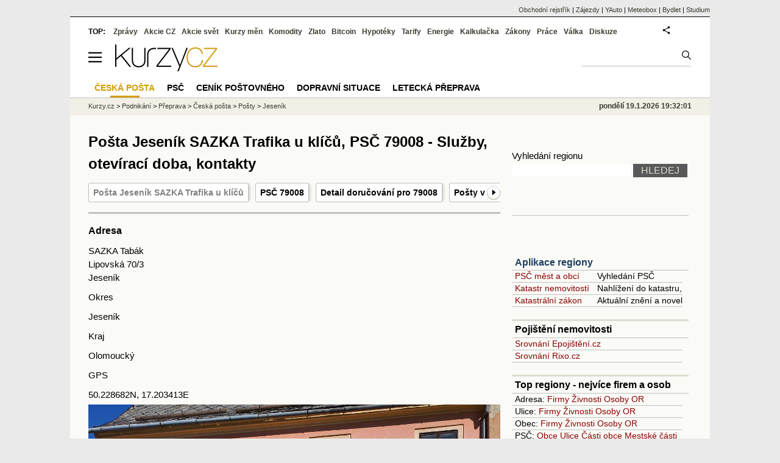

--- FILE ---
content_type: text/html; charset=utf-8
request_url: https://regiony.kurzy.cz/posta/79008/jesenik-sazka-trafika-u-klicu/
body_size: 13141
content:
<!DOCTYPE html>
<html lang="cs">
	<head>
	<meta http-equiv="X-UA-Compatible" content="IE=edge">

	
	<script>z_start = new Date();mobile_view=false;jsmobil=0;pp_gemius_identifier='0niaputsm92xmUapE9i0SscPnBRkqZg.UdMH9CH7pm7.Y7';var pp_gemius_use_cmp=true;window['gtag_enable_tcf_support']=true</script>


	<meta charset="utf-8"><meta http-equiv="content-language" content="cs">
	<title>Pošta Jeseník SAZKA Trafika u klíčů, PSČ 79008 - Služby, otevírací doba, kontakty | Kurzy.cz</title>
	<meta name="description" content="Jeseník SAZKA Trafika u klíčů, informace o poboččce České pošty v obci Jeseník SAZKA Trafika u klíčů, PSČ 79008, adresa  pošty, otevírací doba, parametry a služby pošty, doručování balíků a zásilek (Balík na poštu a balík do ruky), postfax, zásilky EMS, specifické služby (Czechpoint, Western Union), statistická velikost poštovního obvodu."><meta property='og:image' content='https://i.fin.cz/og/regiony.kurzy.cz/posta/79008/jesenik-sazka-trafika-u-klicu___add[260119].png' /><meta name="author" content="Kurzy.cz">

	
		<meta name="viewport" content="width=990">
		<script>
	/* <![CDATA[ */
	var a_adv={rs_time:0,rs_timeout:1000,im:function(t){},ram:function(t){},repairIE:function(t){},all:function(t){},get_one:function(t,n){this.runfc("get_one",t,n)},rscript:function(t){},mscript:function(t){},runfc:function(t,n,i,e,o,r,f,s,u,c,m){if("undefined"==typeof a_advs)return 0==this.rs_time&&(this.rs_time=new Date().getTime()),new Date().getTime()-this.rs_time<this.rs_timeout&&"get_one"===t&&setTimeout(this.get_one.bind(this,n,i),100),!1;"get_one"===t&&a_advs.get_one(n,i)}};
	var alia_gSeznamSession
	var alia_adv = {code:'wrpscoposta',mc_msg_top:'11457',mc_msg_bot:'9589',mc_msg_rtb:'11831',AdFormCat:'43',tree_code:'wrpscoposta',flavour:'full',noview:'',lv:'1',nm:'1'};  
	var alia_gAdServer = 'rs.kurzy.cz'; 
	/*var alia_gAdServer = 'www.kurzy.cz';*/ 
	var alia_gAdPosition = 'wPodnikani';
	var alia_gAdvBulkTemplates  = '______________';
	
		alia_adv.imm = '[base64]'; 
		var alia_gAdvBulkPositions  = '[base64]'; 
		var alia_gAdvPriority = '_doublesky_300adsense_|_250stranka_300adsense_|_|_'
	
	var alia_gCode = 'wrpscoposta';
	var alia_gLV = '1'
	var alia_gAdSpecialPosition = ''   
	
	var alia_gDFP = 1
	
	var alia_gVersion = ''
	var alia_adv_params = {};
	var a_adv_cizadb = false;
	var alia_gPrf = 'prf';
	/* ]]> */
</script>



	

	<script src="//s.fin.cz/l/levelN.asp?flavour=full&lmf=260107" async></script>

	 <link type="text/css" href="https://s.fin.cz/l/lm6.css?v=323" rel="stylesheet" media="all"> 

	
	
	<link rel="alternate" type="application/rss+xml" title="RSS kurzy.cz" href="https://www.kurzy.cz/zpravy/util/forext.dat?type=rss">
    <script defer src="https://s.fin.cz/l/js/all2025.js?lmf=251126b" charset="utf-8"></script>

	
	<script src="//ajax.googleapis.com/ajax/libs/jquery/3.6.0/jquery.min.js"></script>

	<script src="https://s.fin.cz/l/js/regiony.js"></script>
	<link rel="canonical" href="https://regiony.kurzy.cz/posta/79008/jesenik-sazka-trafika-u-klicu/">
		
	</head>
	<body>
	
	
	<div id="adv_mobile"><script>a_adv.im('mobile')</script></div>
	
	<div id="ram" class="ecb">
	
		
		
			<div id="adv_ram"><script>a_adv.im('ram')</script></div>
		
		

		<div id="ram_inner" class="ecb">
		<script>a_adv.ram('k')</script>

		
			<div id="contentnew" class="ecb 1">
		

			
				
					<div id="adv_content"><script> a_adv.im('content') </script></div>
				
			

			
			
  

  <style>
  

  </style>

  
	<!-- levy pravy sloupec bez predelu -->
	<div id="main" class="ecb">
	  <div id="leftcolumn" class="ecb">
		
		
		<h1>Pošta Jeseník SAZKA Trafika u klíčů, PSČ 79008 - Služby, otevírací doba, kontakty</h1>
		
		<div class="menu-page-wrapper">
		<ul class="topmenu" clickcounter="https://rsc.kurzy.cz/c/1572/11969/1939/7915/">
	<li><a href="https://regiony.kurzy.cz/posta/79008/jesenik-sazka-trafika-u-klicu/">Pošta Jeseník SAZKA Trafika u klíčů</a></li>
	<li><a href="https://regiony.kurzy.cz/psc/79008/">PSČ 79008</a></li>
	<li><a href="https://regiony.kurzy.cz/psc/79008/detail/">Detail doručování pro 79008</a></li>
	<li><a href="https://regiony.kurzy.cz/posta/jesenik/">Pošty v obci Jeseník</a></li>
	
</ul>  
		</div>
		
		
		<!--lc-->
		<style type="text/css">
table.pd th.p {width:80px;}
</style>
<div id="adv_topclient1" style="text-align: center"><script> a_adv.im('topclient1') </script></div>




<style type='text/css'>dd,dt{display: table-cell;}</style> <div>

<div>
<div></div>
<div></div>
<div>
<div>
<span aria-hidden="true"> </span>
<div>
<hr /><h2>Adresa</h2>
 <div>
<div>
<p>
SAZKA Tabák</br>
Lipovská 70/3 <br>Jeseník </p>
</div>
</div>
 <div>
<div>
<p>Okres</p>
</div>
<div>
<p>Jeseník</p>
</div>
</div>
<div>
<div>
<p>Kraj</p>
</div>
<div>
<p>Olomoucký</p>
</div>
</div>
<div>
<div>
<p>GPS</p>
</div>
<div>
<p>50.228682N, 17.203413E</p>
</div>
</div>
 <div></div>
<img loading="lazy" style="max-width:100%" src="https://www.postaonline.cz/documents/13422/6263672/79008_exterior_1_1280x960.jpg" alt="Fotografie pobočky" onclick='modal("modalOutletImage"); return false' />
</div>
</div>
</div>

<div>
<div>
<span aria-hidden="true"> </span>
<div>
<hr /><h2>Otevírací doba</h2>
     

<h3>Tento týden 19. 1. - 25. 1. </h3>
<table class="pd padall big" data-thumb="1" id="oteviraci" title="Pošta Jeseník SAZKA Trafika u klíčů - otevírací doba">
<tr class="ps"><th>PO</th><td>
06:00 - 17:00 </td></tr>
<tr class="pl"><th>ÚT</th><td>
06:00 - 17:00 </td></tr>
<tr class="ps"><th>ST</th><td>
06:00 - 17:00 </td></tr>
<tr class="pl"><th>ČT</th><td>
06:00 - 17:00 </td></tr>
<tr class="ps"><th>PÁ</th><td>
06:00 - 17:00 </td></tr>
<tr class="pl"><th>SO</th><td>
08:00 - 12:00 </td></tr>
<tr class="ps"><th>NE</th><td>
Zavřeno </td></tr>
</table>
<p>Krátkodobá operativní omezení provozu se v systému nemusí projevit. Děkujeme za pochopení.</p>
    </div>
</div>
</div>

<div>



<div><span> </span>
<div>
<hr /><h2>Balíkovna</h2>
 <div>
<div>
<ul>
<li><span>Partnerská provozovna České pošty </span></li>
<li><span>Vyzvednutí na kód </span></li>
<li><span>Ideální pro nákupy na internetu </span></li>
</ul>
</div>
</div>
<p>Více na <a href="https://www.balikovna.cz" target="_blank"><strong>www.balikovna.cz</strong></a></p>
</div>
</div>

</div>

<div>
<div>
<span aria-hidden="true"> </span>
<div>
<hr /><h2>Informace o službách</h2>
 <ul>
<li><span>Vydává balíky</span></li>
<li><span>Podací místo - možnost odeslání balíku do Balíkovny</span></li>
<li><span>Umožňuje tisk adresního štítku</span></li>
</ul>
</div>
</div>
</div>

<div>
<div>
<span aria-hidden="true"> </span>
<div>
<hr /><h2>Parametry pobočky</h2>
 <ul>
<li><span>Parkoviště</span></li>
<li><span>Pobočka nemá signální zařízení</span>
 </li>
</ul>
</div>
</div>
</div>

<div>
<div>
<span aria-hidden="true"> </span>
<div>
<hr /><h2>Kontakt</h2>
 Rádi vám poradíme nebo vyslechneme názor na tuto Balíkovnu na čísle <strong>218 218 218</strong>
</div>
</div>
</div>

<div>
<div>
<span aria-hidden="true"> </span>
<div>
<hr /><h2>Doplňkové služby</h2>
 <ul>
</ul>
</div>
</div>
</div>

</div>
</div>
 

<br /><hr />
<p>Pobočky, pošty, výdejní místa a balíkovny v okolí pošty <b>Jeseník SAZKA Trafika u klíčů</b> a jejich PSČ.</p>
<div class="resrow">
	<div class="rescol">

	
		<h2>Nejbližší pošty v okolí</h2>
		
	<table class="pd big padall rowcl rca" style="width:100%" data-adv="no">
		<tr><th class="l"></th><th class="l">PSČ</th><th class="l">Pošta</th></tr>
		
		<tr >
			<td><div title="Pošta">P</div></td>
			<td><a {%if href="https://regiony.kurzy.cz/psc/79001/">79001</a></td>
			<td><a {%if href="https://regiony.kurzy.cz/posta/79001/jesenik-1/">Jeseník 1</a></td>
		</tr>
		
		<tr >
			<td><div title="Pošta">P</div></td>
			<td><a {%if href="https://regiony.kurzy.cz/psc/79003/">79003</a></td>
			<td><a {%if href="https://regiony.kurzy.cz/posta/79003/jesenik-3/">Jeseník 3</a></td>
		</tr>
		
		<tr >
			<td><div title="Pošta">P</div></td>
			<td><a {%if href="https://regiony.kurzy.cz/psc/79081/">79081</a></td>
			<td><a {%if href="https://regiony.kurzy.cz/posta/79081/ceska-ves/">Česká Ves</a></td>
		</tr>
		
		<tr >
			<td><div title="Pošta">P</div></td>
			<td><a {%if href="https://regiony.kurzy.cz/psc/79085/">79085</a></td>
			<td><a {%if href="https://regiony.kurzy.cz/posta/79085/bela-pod-pradedem/">Bělá pod Pradědem</a></td>
		</tr>
		
		<tr >
			<td><div title="Pošta">P</div></td>
			<td><a {%if href="https://regiony.kurzy.cz/psc/79061/">79061</a></td>
			<td><a {%if href="https://regiony.kurzy.cz/posta/79061/lipova-lazne-1/">Lipová-lázně 1</a></td>
		</tr>
		
		<tr >
			<td><div title="Pošta">P</div></td>
			<td><a {%if href="https://regiony.kurzy.cz/psc/79082/">79082</a></td>
			<td><a {%if href="https://regiony.kurzy.cz/posta/79082/pisecna/">Písečná</a></td>
		</tr>
		
		<tr >
			<td><div title="Pošta">P</div></td>
			<td><a {%if href="https://regiony.kurzy.cz/psc/79051/">79051</a></td>
			<td><a {%if href="https://regiony.kurzy.cz/posta/79051/supikovice/">Supíkovice</a></td>
		</tr>
		
		<tr >
			<td><div title="Pošta">P</div></td>
			<td><a {%if href="https://regiony.kurzy.cz/psc/79083/">79083</a></td>
			<td><a {%if href="https://regiony.kurzy.cz/posta/79083/siroky-brod/">Široký Brod</a></td>
		</tr>
		
		<tr >
			<td><div title="Pošta">P</div></td>
			<td><a {%if href="https://regiony.kurzy.cz/psc/79054/">79054</a></td>
			<td><a {%if href="https://regiony.kurzy.cz/posta/79054/cerna-voda/">Černá Voda</a></td>
		</tr>
		
		<tr >
			<td><div title="Pošta">P</div></td>
			<td><a {%if href="https://regiony.kurzy.cz/psc/79063/">79063</a></td>
			<td><a {%if href="https://regiony.kurzy.cz/posta/79063/lipova-lazne-3/">Lipová-lázně 3</a></td>
		</tr>
		
		<tr >
			<td><div title="Pošta">P</div></td>
			<td><a {%if href="https://regiony.kurzy.cz/psc/79053/">79053</a></td>
			<td><a {%if href="https://regiony.kurzy.cz/posta/79053/stara-cervena-voda/">Stará Červená Voda</a></td>
		</tr>
		
		<tr >
			<td><div title="Pošta">P</div></td>
			<td><a {%if href="https://regiony.kurzy.cz/psc/79052/">79052</a></td>
			<td><a {%if href="https://regiony.kurzy.cz/posta/79052/velke-kunetice/">Velké Kunětice</a></td>
		</tr>
		
		<tr >
			<td><div title="Pošta">P</div></td>
			<td><a {%if href="https://regiony.kurzy.cz/psc/79064/">79064</a></td>
			<td><a {%if href="https://regiony.kurzy.cz/posta/79064/vapenna/">Vápenná</a></td>
		</tr>
		
		<tr >
			<td><div title="Pošta">P</div></td>
			<td><a {%if href="https://regiony.kurzy.cz/psc/79065/">79065</a></td>
			<td><a {%if href="https://regiony.kurzy.cz/posta/79065/zulova/">Žulová</a></td>
		</tr>
		
		<tr >
			<td><div title="Pošta">P</div></td>
			<td><a {%if href="https://regiony.kurzy.cz/psc/79084/">79084</a></td>
			<td><a {%if href="https://regiony.kurzy.cz/posta/79084/mikulovice-u-jeseniku-1/">Mikulovice u Jeseníku 1</a></td>
		</tr>
		
	</table>

	
	
	</div>

	<div class="rescol">

	
		<h2>Ostatní pobočky v okolí</h2>
		
	<table class="pd big padall rowcl rca" style="width:100%" data-adv="no">
		<tr><th class="l"></th><th class="l">PSČ</th><th class="l">Pošta</th></tr>
		
		<tr >
			<td><div title="Balíkovna">B</div></td>
			<td><a {%if href="https://regiony.kurzy.cz/psc/79015/">79015</a></td>
			<td><a {%if href="https://regiony.kurzy.cz/posta/79015/jesenik-nabytek-unistav/">Jeseník Nábytek Unistav</a></td>
		</tr>
		
		<tr >
			<td><div title="Balíkovna">B</div></td>
			<td><a {%if href="https://regiony.kurzy.cz/psc/79006/">79006</a></td>
			<td><a {%if href="https://regiony.kurzy.cz/posta/79006/jesenik-sazka-trafika-u-posty/">Jeseník SAZKA Trafika u pošty</a></td>
		</tr>
		
		<tr >
			<td><div title="Technická provozovna">T</div></td>
			<td><a {%if href="https://regiony.kurzy.cz/psc/79007/">79007</a></td>
			<td><a {%if href="https://regiony.kurzy.cz/posta/79007/samostatna-dodejna-jesenik/">samostatná dodejna Jeseník</a></td>
		</tr>
		
		<tr >
			<td><div title="Balíkovna">B</div></td>
			<td><a {%if href="https://regiony.kurzy.cz/psc/79013/">79013</a></td>
			<td><a {%if href="https://regiony.kurzy.cz/posta/79013/jesenik-sazka-tabak-sadova/">Jeseník SAZKA Tabák Sadová</a></td>
		</tr>
		
		<tr >
			<td><div title="Balíkovna-BOX">BB</div></td>
			<td><a {%if href="https://regiony.kurzy.cz/psc/79018/">79018</a></td>
			<td><a {%if href="https://regiony.kurzy.cz/posta/79018/jesenik-alzabox-penny/">Jeseník AlzaBox Penny</a></td>
		</tr>
		
		<tr >
			<td><div title="Balíkovna">B</div></td>
			<td><a {%if href="https://regiony.kurzy.cz/psc/79016/">79016</a></td>
			<td><a {%if href="https://regiony.kurzy.cz/posta/79016/jesenik-csad/">Jeseník ČSAD</a></td>
		</tr>
		
		<tr >
			<td><div title="Balíkovna">B</div></td>
			<td><a {%if href="https://regiony.kurzy.cz/psc/79011/">79011</a></td>
			<td><a {%if href="https://regiony.kurzy.cz/posta/79011/jesenik-sazka-naradi-profes/">Jeseník SAZKA Nářadí PROFES</a></td>
		</tr>
		
		<tr >
			<td><div title="Balíkovna-BOX">BB</div></td>
			<td><a {%if href="https://regiony.kurzy.cz/psc/79014/">79014</a></td>
			<td><a {%if href="https://regiony.kurzy.cz/posta/79014/jesenik-alzabox-kaufland/">Jeseník AlzaBox Kaufland</a></td>
		</tr>
		
		<tr >
			<td><div title="Balíkovna">B</div></td>
			<td><a {%if href="https://regiony.kurzy.cz/psc/79010/">79010</a></td>
			<td><a {%if href="https://regiony.kurzy.cz/posta/79010/jesenik-sazka-elektro-karcher/">Jeseník SAZKA Elektro Karcher</a></td>
		</tr>
		
		<tr >
			<td><div title="Balíkovna">B</div></td>
			<td><a {%if href="https://regiony.kurzy.cz/psc/79012/">79012</a></td>
			<td><a {%if href="https://regiony.kurzy.cz/posta/79012/jesenik-sazka-trafika-stanek/">Jeseník SAZKA Trafika stánek</a></td>
		</tr>
		
		<tr >
			<td><div title="Balíkovna">B</div></td>
			<td><a {%if href="https://regiony.kurzy.cz/psc/79004/">79004</a></td>
			<td><a {%if href="https://regiony.kurzy.cz/posta/79004/jesenik-trafika-nadrazi/">Jeseník Trafika Nádraží</a></td>
		</tr>
		
		<tr >
			<td><div title="Balíkovna-BOX">BB</div></td>
			<td><a {%if href="https://regiony.kurzy.cz/psc/79005/">79005</a></td>
			<td><a {%if href="https://regiony.kurzy.cz/posta/79005/jesenik-box-ox-point-zel-stanice/">Jeseník BOX OX Point žel. stanice</a></td>
		</tr>
		
		<tr >
			<td><div title="Balíkovna">B</div></td>
			<td><a {%if href="https://regiony.kurzy.cz/psc/79002/">79002</a></td>
			<td><a {%if href="https://regiony.kurzy.cz/posta/79002/jesenik-top-naradi-jesenik-sro/">Jeseník TOP nářadí Jeseník s.r.o.</a></td>
		</tr>
		
		<tr >
			<td><div title="Balíkovna">B</div></td>
			<td><a {%if href="https://regiony.kurzy.cz/psc/79062/">79062</a></td>
			<td><a {%if href="https://regiony.kurzy.cz/posta/79062/lipova-lazne-sazka-cerpaci-st-s-nol/">Lipová-lázně SAZKA čerpací st. S-nol</a></td>
		</tr>
		
		<tr >
			<td><div title="Balíkovna">B</div></td>
			<td><a {%if href="https://regiony.kurzy.cz/psc/79074/">79074</a></td>
			<td><a {%if href="https://regiony.kurzy.cz/posta/79074/vapenna-sazka-potraviny-bala/">Vápenná SAZKA Potraviny Bala</a></td>
		</tr>
		
	</table>

	
	
	</div>
</div>	

		<!--/lc-->
		<div id="hsocial"></div>

		<!--html_bot-->
					 

		<div id="bzpravy"></div>
		<div id="adv_rectanglespodni"><script>a_adv.im("rectanglespodni")</script></div><hr style="margin-top:15px;height:12px" /><div id="pribuzne"><h2>Příbuzné stránky</h2> <ul class="ul"><li><a href="https://www.kurzy.cz/ceska-posta/cenik.htm">Česká pošta - ceník poštovného 2020</a></li><li><a href="https://regiony.kurzy.cz/posta/79006/jesenik-sazka-trafika-u-posty/">Pošta Jeseník SAZKA Trafika u pošty, PSČ 79006 - Služby, otevírací doba, kontakty</a></li><li><a href="https://regiony.kurzy.cz/posta/79012/jesenik-sazka-trafika-stanek/">Pošta Jeseník SAZKA Trafika stánek, PSČ 79012 - Služby, otevírací doba, kontakty</a></li><li><a href="https://regiony.kurzy.cz/posta/70094/ostrava-sazka-trafika-u-posty/">Pošta Ostrava SAZKA Trafika U pošty, PSČ 70094 - Služby, otevírací doba, kontakty</a></li><li><a href="https://regiony.kurzy.cz/posta/jesenik/">Pošta Jeseník, Jeseník - pobočky pošty v obci Jeseník, pošta Jeseník 1</a></li><li><a href="https://www.kurzy.cz/zpravy/nazory/A-V-T-15301/">Sazka: Jackpot: 149 milionů. Ale lidé nemají kde vsadit, terminály Sazky trafiky odpojují - Diskuze, názory, doporučení a hodnocení</a></li><li><a href="https://www.kurzy.cz/zpravy/263772-sazka-jackpot-149-milionu-ale-lide-nemaji-kde-vsadit-terminaly-sazky-trafiky-odpojuji/">Sazka: Jackpot: 149 milionů. Ale lidé nemají kde vsadit, terminály Sazky trafiky odpojují</a></li><li><a href="https://www.kurzy.cz/nazory/A-V-T-15301/">Sazka: Jackpot: 149 milionů. Ale lidé nemají kde vsadit, terminály Sazky trafiky odpojují - Diskuze, názory, doporučení a hodnocení</a></li></ul></div>
		
		
		  <div id="adv_left"> <script> a_adv.im('left') </script> </div>
		  <div id="adv_doubleskylevy"> <script>a_adv.im('doubleskylevy')</script> </div>
		
	  </div> <!--/leftcolumn-->

	  <div id="middlecolumn" onclick="Show_hide_rightcolumn()"></div>
	  <div id="rightcolumn" class="ecb"><div id="rightcolumn_hidden_button" onclick="Show_hide_rightcolumn()" title="Skrýt sloupec">X&nbsp;</div>

		
		  


	
	
	<div id="adv_250stranka" class="ecb">
		<script> a_adv.im('250stranka')</script>
	</div>
	<div id="adv_250stranka_n"><script>a_adv.repairIE('250stranka')</script></div>
	
	
	
	<div id="adv_doublesky" class="ecb">
		<script> a_adv.im('doublesky')</script>
	</div>
	<div id="adv_doublesky_n"><script>a_adv.repairIE('doublesky')</script></div>
	
	







	<div id="adv_placenyzaznamall">
		<script> a_adv.im('placenyzaznamall')</script>
	</div>

	





<div id="adv_300adsense" class="ecb">
	<script> a_adv.im('300adsense')</script>
</div>





	
		
		    <div id="adv_textovkaall">
				<script> a_adv.im('textovkaall') </script>
			</div>
		
			





<div class="joinbox"> 

  <form action="https://regiony.kurzy.cz/" method="get">	
			  
	<table class="prace_hledani">
	  <tbody>
		  <tr><td class="prace_hledani_popis">Vyhledání regionu</td></tr>
			<tr>
				<td class="prace_hledani_popis">
				  <input type="text" maxlength="100" name="s" /> <input type="submit" value="HLEDEJ" class="prace_hledani_odeslat" />				  
				</td>
		  </tr>
		  
	  </tbody>
	</table>
  </form>
</div>
 




<div class="joinbox menuright">

<h3><a href="" > </a></h3>
<table>
	
		


	
</table>




</div>



<div class="joinbox menuright">
<h3><a href="https://regiony.kurzy.cz/">Aplikace regiony</a></h3>
<table>
	<tr>
		<td><a href="https://regiony.kurzy.cz/psc/" >PSČ měst a obcí</a></td>
		<td>Vyhledání PSČ</td>
	</tr>
	<tr>
		<td><a href="https://regiony.kurzy.cz/katastr/" >Katastr nemovitostí</a></td>
		<td>Nahlížení do katastru, mapy</td>
	</tr>
	<tr>
		<td><a href="https://zakony.kurzy.cz/256-2013-katastralni-zakon/" >Katastrální zákon</a></td>
		<td>Aktuální znění a novely</td>
	</tr>
	
</table>
<h3>Pojištění nemovitosti</h3>
<ul>
	<li><a href="https://www.epojisteni.cz/pojisteni-nemovitosti-domu-a-bytu/?odkud=Regiony" rel="nofollow">Srovnání  Epojištění.cz</a>	</li>
	<li><a href="https://www.rixo.cz/pojisteni-nemovitosti/?odkud=Regiony" rel="nofollow">Srovnání  Rixo.cz</a>	</li>
</ul>

<h3>Top regiony - nejvíce firem a osob</h3>
<ul>
	<li>Adresa:
		<a href="https://regiony.kurzy.cz/top/adresa/firmy/">Firmy</a>
		<a href="https://regiony.kurzy.cz/top/adresa/osoby/">Živnosti</a>
		<a href="https://regiony.kurzy.cz/top/adresa/obchodni-rejstrik-osoby/">Osoby OR</a>
	</li>
	<li>Ulice:
		<a href="https://regiony.kurzy.cz/top/ulice/firmy/">Firmy</a>
		<a href="https://regiony.kurzy.cz/top/ulice/osoby/">Živnosti</a>
		<a href="https://regiony.kurzy.cz/top/ulice/obchodni-rejstrik-osoby/">Osoby OR</a>
	</li>
	<li>Obec:
		<a href="https://regiony.kurzy.cz/top/obec/firmy/">Firmy</a>
		<a href="https://regiony.kurzy.cz/top/obec/osoby/">Živnosti</a>
		<a href="https://regiony.kurzy.cz/top/obec/obchodni-rejstrik-osoby/">Osoby OR</a>
	</li>
	<li>PSČ:
		<a href="https://regiony.kurzy.cz/psc/top/obec/">Obce</a>
		<a href="https://regiony.kurzy.cz/psc/top/ulice/">Ulice</a>
		<a href="https://regiony.kurzy.cz/psc/top/cobce/">Části obce</a>
		<a href="https://regiony.kurzy.cz/psc/top/mcast/">Mestské části</a>
	</li>
</ul>
</div>


<hr class="split_rc"/>




















		
	
	﻿<div class="okenko-investora ecb"><h4><a href="https://zpravy.kurzy.cz/okenko-pro-podnikatele/" title="Rubrika Okénko pro podnikatele">Okénko pro podnikatele</a></h4><div class="okenko-investora-rotate2" data-carousel="{auto: 5000, speed: 1000, scroll: 1, visible: 3, vertical: true, norotate:3}"><ul class="ecb"><li class="col jedno ecb"><!- ok --><img loading="lazy" src="https://i.fin.cz/news/foto/okenko-pro-podnikatele/Antonin_Trunec_Software602_small.jpg" alt="Antonín Trunec, Software602" width="60" height="64" style="float: left" /><p class="autor">Antonín Trunec, Software602</p><p><span><a href="https://zpravy.kurzy.cz/840979-firmy-maji-elektronicky-podpis-k-dispozici-presto-vetsina-zustava-u-papiru/" title="Firmy mají elektronický podpis k dispozici, přesto většina zůstává u papíru">Firmy mají elektronický podpis k dispozici, přesto většina zůstává u papíru</a></span></p></li></ul></div></div>


		
	
    
	<br />









	



<div id="adv_stickyright"> <script> a_adv.im('stickyright') </script> </div>

	<div id="adv_squaredole" class="ecb">
		<script> a_adv.im('squaredole')</script>
	</div>


<div id="adv_sky"> <script> a_adv.im('sky') </script> </div>





		
		<div id="rzpravy"></div>
		<div id="adv_doubleskysticky"><script>a_adv.get_one('doubleskysticky', true)</script></div>
	  </div>
	  <div id="rightcolumn_hidden" onclick="Show_hide_rightcolumn()" title="Zobrazit sloupec">Zobrazit sloupec&nbsp;</div>
	  
<div id="breadservers">
	
	 

	
	
	
	<a href="https://rejstrik-firem.kurzy.cz/" title="Obchodní rejstřík firem">Obchodní rejstřík</a> |
	

	<a href="https://www.zajezdy.cz/" title="Zájezdy a dovolená">Zájezdy</a> 
	| <a href="https://yauto.cz/" title="Auta, prodej aut - AAA , ESA a další autobazary">YAuto</a>
	| <a href="https://meteobox.cz/" title="Počasí z yr.no - Předpověď počasí online">Meteobox</a>
	| <a href="https://www.bydlet.cz/" title="Bydlení a reality">Bydlet</a>
	| <a href="https://studium.cz/" title="Kurzy, školení, rekvalifikace, daňové a účetní kurzy.">Studium</a>
	
</div>

<div id="headerlogonew" class="ecb">
	<a href="#mmenu" id="mmenubutton"><svg id="mmxopen"></svg></a>

  <a href="https://www.kurzy.cz" title="Kurzy.cz - Kurzy měn, akcie, komodity, investice">
<img loading="lazy" src="https://s.fin.cz/l/kurzy-cz-206px.svg" height="44" alt="Kurzy.cz logo" style="margin-top:10px">
</a>



  
	<div id="adv_topnewsnew"></div>
	<form action="https://www.kurzy.cz/hledani/" accept-charset="utf-8" id="mains">
	<fieldset>
		<input name="q" accesskey="v" />
		<input type="submit" value=""	title="Vyhledat" />
	</fieldset>
	</form>
</div>	
<div id="mainlinksnew">
	
	TOP:
	 
	
	<a href="https://zpravy.kurzy.cz/" title="Aktuální zpravodajství z financí">Zprávy</a><a href="https://www.kurzy.cz/akcie-cz/" title="Akcie cz online - Burza cenných papírů Praha a RM Systém, kurzy ČEZ, Erste, Moneta.">Akcie CZ</a><a href="https://www.kurzy.cz/akcie-svet/" title="Akcie ve světě">Akcie svět</a><a href="https://www.kurzy.cz/kurzy-men/" title="Kurzy měn, kurzovní lístky bank a směnáren i ČNB.">Kurzy měn</a><a href="https://www.kurzy.cz/komodity/" title="Komodity a deriváty, ropa, benzín, nafta, drahé kovy">Komodity</a><a href="https://www.kurzy.cz/zlato/" title="Zlato - Cena zlata, investiční zlato, výkup a prodej zlata">Zlato</a><a href="https://www.kurzy.cz/bitcoin/" title="Bitcoin a kryptoměny" >Bitcoin</a><a href="https://www.kurzy.cz/hypoteky/" title="Hypotéka, kalkulačka, refinancování, nabídky hypotečních bank">Hypotéky</a><a href="https://www.kurzy.cz/tarify/" title="Tarify telefonů - tarify O2, t-mobile, vodafone">Tarify</a><a href="https://www.kurzy.cz/energie/" title="Energie - srovnání ceny plynu a elektřiny. Tarify EON, ČEZ, Innogy.">Energie</a><a href="https://www.kurzy.cz/kalkulacka/" title="Kalkulačky - Mzdová kalkulačka, hypoteční a důchová kalkulačka a další kalkulačky.">Kalkulačka</a><a href="https://www.kurzy.cz/zakony/" title="Zákony, sbírka zákonů - zákon o DPH, stavební, živnostenský a další zákony.">Zákony</a><a href="https://www.kurzy.cz/prace/" title="Práce - Nabídky práce, volná pracovní místa, Úřad práce.">Práce</a><a href="https://www.kurzy.cz/ekonomika/valka/" title="Ekonomika války">Válka</a><a href="https://nazory.kurzy.cz/" title="Diskuze, názory, dotazy, komunita investorů.">Diskuze</a>
	
	

	
	<div id="adv_headerlogin2"> <script>a_adv.im('headerlogin2')</script> </div>
	<noscript>	
		<div style="float:right;">
		<!--[if IE]>
			<iframe src="https://www.kurzy.cz/util/comm.asp?AC=IF1" style="border:0; width: 150px; height: 20px;" frameborder="0" scrolling="no"></iframe>
		<![endif]--> 	
		<object id="loginnojs" data="https://www.kurzy.cz/util/comm.asp?AC=IF1"></object>
		</div>
	</noscript>

	
	
		

</div>

<div class="breadcrumbs ecb"><a href="https://www.kurzy.cz/" title="Kurzy měn, akcie cz online a komodity, investice online - Kurzy.cz">Kurzy.cz</a> &gt; <a href="https://www.kurzy.cz/podnikani/" title="Podnikání v České republice - Firmy a vazby, zákony, ochranné známky, firmy v regionech, zpravodajství, katalog subjektů">Podnikání</a> &gt; <a href="https://www.kurzy.cz/podnikani/preprava/" title="Přeprava">Přeprava</a> &gt; <a href="https://www.kurzy.cz/ceska-posta/" title="Česká pošta">Česká pošta</a> &gt; <a href="https://regiony.kurzy.cz/posta/" title="Pošty v obcích">Pošty</a> &gt; <a href="https://regiony.kurzy.cz/posta/jesenik/" title="Pošty v obci Jeseník">Jeseník</a>
	<script> var alia_headertime = 'pondělí 19.1.2026 19:32:01'</script>
	<div id="adv_headertime" style="float:right">
	pondělí 19.1.2026 19:32:01
	<script>a_adv.im('headertime')</script>
	</div>

</div>







	</div> <!--/main-->
  

		
			</div>
		
			<div id="headernew">
				<div id="adv_cid"> <script> a_adv.im('cid') </script> </div>
				<div class="navbar navbarb menu-wrapper" id="navbarb"><ul class="menu"><li class="active" id="nb11840"><a class="mastera" href="https://www.kurzy.cz/ceska-posta/" title="Česká pošta - ceníky, pobočky·">Česká pošta</a></li><li id="nb11999"><a class="mastera" href="https://regiony.kurzy.cz/psc/" title="PSČ - seznamy, adresy·">PSČ</a></li><li id="nb9197"><a class="mastera" href="https://www.kurzy.cz/ceska-posta/cenik.htm" title="Ceník poštovného České pošty·">Ceník poštovného</a></li><li id="nb9748"><a class="mastera" href="https://www.kurzy.cz/doprava/" title="Dopravní situace aktuálně·">Dopravní situace</a></li><li id="nb9469"><a class="mastera" href="https://www.kurzy.cz/podnikani/preprava-letecka/" title="Letecká přeprava">Letecká přeprava</a></li></ul></div>
			</div>
		
		<div id="qr"></div>
		</div> <!--/ram_inner-->

		
			<div id="adv_bottom" class="ecb"><script> a_adv.im('bottom') </script></div>
			<div id="adv_stickyad" class="ecb"><script> a_adv.im('stickyad') </script></div>
		

		

	</div> <!--/ram-->

	<div id="ram_paticka" class="ecb">
		<div class="paticka">
			
			<table>
	<tr>
	<td>
		<h4><a href="https://www.kurzy.cz/kalkulacka/" title="Kalkulačka - finanční kalkulačky online.">Kalkulačka</a> - <a href="https://www.kurzy.cz/vypocet/" title="Výpočet - výpočty mzdy, důchodu, nemocenské.">Výpočet</a></h4>
		<p><a href="https://www.kurzy.cz/kalkulacka/vypocet-ciste-mzdy/" title="Výpočet čisté mzdy - Čistá mzda, hrubá mzda, daně, kalkulačka mzdy." >Výpočet čisté mzdy</a></p>
		<p><a href="https://www.kurzy.cz/kalkulacka/duchodova-kalkulacka/" title="Výpočet důchodu - kalkulačka odchodu do důchodu" >Důchodová kalkulačka</a></p>
		<p><a href="https://www.kurzy.cz/kalkulacka/pridavky-na-dite/" title="Přídavky na dítě">Přídavky na dítě</a></p>
		<p><a href="https://www.kurzy.cz/kalkulacka/prispevek-na-bydleni/" title="Příspěvek na bydlení">Příspěvek na bydlení</a></p>
		<p><a href="https://www.kurzy.cz/kalkulacka/rodicovsky-prispevek/" title="Rodičovský příspěvek">Rodičovský příspěvek</a></p>
		<p><a href="https://www.kurzy.cz/kalkulacka/zivotni-minimum/" title="Životní minimum">Životní minimum</a></p>
		<p><a href="https://www.kurzy.cz/kalkulacka/hypotecni-kalkulacka/" title="Hypoteční kalkulačka">Hypoteční kalkulačka</a></p>
		<p><a href="https://www.kurzy.cz/povinne-ruceni/" title="POV - zákonné pojištění aut">Povinné ručení</a></p>
		
	</td>
	<td>
		<h4><a title="Banky a bankomaty - Česká spořitelna, ČSOB, Unicredit, GE money bank, Komerční banka" href="https://www.kurzy.cz/banky/">Banky</a> a <a href="https://www.kurzy.cz/banky/bankomaty/">Bankomaty</a></h4>
		<p><a title="Nejlepší úroky u českých bank." href="https://www.kurzy.cz/urokove-sazby/">Úrokové sazby</a>, <a href="https://www.kurzy.cz/hypoteky/" title="Hypotéky, kalkulačka, Nabídky hypotečních bank">Hypotéky</a></p>
		
		
		
		<p><a href="https://www.kurzy.cz/smenarny/" title="Směnárny v regionech - Praha, Plzeň, Ostrava, Brno, Olomouc.">Směnárny</a> -
		<a title="Kurz Eura" href="https://www.kurzy.cz/kurzy-men/nejlepsi-kurzy/EUR-euro/">Euro</a>,
		<a title="Kurz dolaru" href="https://www.kurzy.cz/kurzy-men/nejlepsi-kurzy/USD-americky-dolar/">Dolar</a>
		</p>
		<h4><a href="https://www.kurzy.cz/prace/">Práce</a> - <a title="Volná pracovní místa - MPSV, Jobs" href="https://prace.kurzy.cz/urad-prace/volna-mista/">Volná místa</a></h4>
		<p><a title="Úřady práce, volná pracovní místa, nabídky práce." href="https://prace.kurzy.cz/urad-prace/">Úřad práce</a>,
		<a href="https://www.kurzy.cz/mzda/"	title="Mzda - výpočet mzdy, mzdová kalkulačka">Mzda</a>, <a href="https://www.kurzy.cz/platy/" title="Platy a platové tabulky">Platy</a> 
		</p>
		<h4><a href="https://www.kurzy.cz/prispevky-davky/" title="Příspěvky - rodičovský, na péči, na bydlení, dávky podpory">Dávky a příspěvky</a></h4>
		<p><a href="https://www.kurzy.cz/prispevky-davky/nemocenska/" title="Nemocenská">Nemocenská</a>, <a href="https://www.kurzy.cz/prispevky-davky/porodne/" title=" Porodné">Porodné</a></p>
		<p><a href="https://www.kurzy.cz/prispevky-davky/podpora-v-nezamestnanosti/" title="Podpora - nezaměstnanost">Podpora v nezaměstnanosti</a></p>
		<p><a href="https://www.kurzy.cz/duchody/" title="Důchody, penze, penzijní.">Důchody</a></p>
		
	</td>
	<td>
		<h4><a href="https://www.kurzy.cz/investice/">Investice</a></h4>
		<p>
		<a title="Burza cenných papírů Praha (pražská burza)" href="https://www.kurzy.cz/akcie-cz/burza/">Burza</a>
		-
		<a title="Akcie ČEZ online, zprávy" href="https://www.kurzy.cz/akcie-cz/akcie/cez-183/">ČEZ</a>
		</p>
		<p><a href="https://www.kurzy.cz/dluhopisy/" title="Dluhopisy - státní a korporátní dluhopisy">Dluhopisy</a>, <a href="https://www.kurzy.cz/podilove-fondy/" title="Výsledky podílových fondů.">Podílové fondy</a></p>
		<p><a title="Česká ekonomika" href="https://www.kurzy.cz/makroekonomika/">Ekonomika</a> - <a title="Hrubý domácí produkt" href="https://www.kurzy.cz/makroekonomika/hdp/">HDP</a>, <a title="Průměrná mzda" href="https://www.kurzy.cz/makroekonomika/mzdy/">Mzdy</a>
		</p>
		<p><a href="https://www.kurzy.cz/kryptomeny/">Kryptoměny</a> - <a href="https://www.kurzy.cz/bitcoin/">Bitcoin</a>, <a href="https://www.kurzy.cz/ethereum/">Ethereum</a>
		</p>
		<h4><a href="https://www.kurzy.cz/komodity/drahe-kovy/">Drahé kovy</a></h4><p><a title="Zlato - Cena zlata online" href="https://www.kurzy.cz/komodity/zlato-graf-vyvoje-ceny/">Zlato</a>, <a href="https://zlato.kurzy.cz/" title="investiční zlato, prodej">Investiční zlato</a>,
		<a title="Stříbro, investiční stříbro, cena stříbra" href="https://www.kurzy.cz/komodity/stribro-graf-vyvoje-ceny/">Stříbro</a>
		</p>
		<p>
		<a title="Ropa - cena ropy brent, graf" href="https://www.kurzy.cz/komodity/ropa-brent-graf-vyvoje-ceny/">Ropa</a>
		- <a title="Pohonné hmoty - vývoj cen" href="https://www.kurzy.cz/komodity/phm/">PHM</a>,
		<a href="https://www.kurzy.cz/komodity/benzin/">Benzín</a>,
		<a href="https://www.kurzy.cz/komodity/nafta/">Nafta</a>,
		<a href="https://www.kurzy.cz/komodity/nafta-evropa/">Nafta v Evropě</a>
		</p>
		
	</td>
	<td>
		<h4><a href="https://www.kurzy.cz/podnikani/">Podnikání</a></h4>
		
		<p><a title="Regiony - Podnikání v regionech." href="https://regiony.kurzy.cz/">Města a obce</a>, <a title="PSČ a pošty." href="https://regiony.kurzy.cz/psc/">PSČ</a> </p>
		<p><a href="https://regiony.kurzy.cz/katastr/" title="Nahlížení do katastru nemovitostí online, mapy." >Katastr nemovitostí</a></p>
		<p><a href="https://regiony.kurzy.cz/katastr/katastralni-urady/" title="Katastrální úřady Praha, Brno, Ostrava a další města" >Katastrální úřady</a></p>
		
		<p><a title="Vyhledání ochranných známek" href="https://oz.kurzy.cz/">Ochranné známky</a></p>
		<p><a href="https://www.kurzy.cz/zakony/89-2012-obcansky-zakonik/" title="Občanský zákoník od 2014, úplné znění">Občanský zákoník</a></p>
		<p><a href="https://www.kurzy.cz/zakony/262-2006-zakonik-prace/">Zákoník práce</a></p>
		<p><a href="https://www.kurzy.cz/stavba/stavebni-zakon/">Stavební zákon</a></p>
		<p><a href="https://www.kurzy.cz/dane-danova-priznani/">Daně</a>, <a href="https://www.kurzy.cz/formulare/">formuláře</a></p>
	</td>
	<td>
		<h4>Další odkazy</h4>
		<p><a href="https://www.kurzy.cz/auto/" title="Auta - zpravodajství o výrobě a prodeji aut">Auto</a> - <a href="https://www.kurzy.cz/auto/cena/" title="Auta - cena aut na prodej">Cena</a>, <a href="https://www.kurzy.cz/tuv-testy-spolehlivosti-automobilu/" title="TÜV report - spolehlivost automobilů">Spolehlivost</a></p>
		<p><a href="https://www.kurzy.cz/auto/registr-vozidel/" title="Registr silničních vozidel online. Registr Praha, Brno, Ostrava. STK.">Registr vozidel</a>
		 - <a href="https://www.kurzy.cz/auto/velky-technicky-prukaz/" title="Velký technický průkaz 2024">Technický průkaz</a>, 
		 <a href="https://www.kurzy.cz/auto/e-technicak/" title="E-Techničák - výpis z registru vozidel">eTechničák</a></p>
		<p><a href="https://www.kurzy.cz/katalog/">Finanční katalog</a></p>
		<p><a title="Volby 2019, 2020 - parlamentní, krajské, prezidentské volby, výsledky" href="https://www.kurzy.cz/volby/">Volby</a>, <a title="Hlavní sekce kurzy.cz" href="https://www.kurzy.cz/util/comm.asp?AC=MAPA&amp;S=2">Mapa webu</a></p>

		<h4><a title="Czech finance - Prague stock, commodities, exchange rates, news." href="https://eng.kurzy.cz/" hreflang="en">English version</a></h4>
		<p><a title="Czech currency exchange rates, czk to euro, dollar to czk." href="https://eng.kurzy.cz/english/czech-currency-rates/" hreflang="en">Czech currency</a></p>
		<p><a title="Praha/Prague stock exchange. Czech stock. realtime prices." href="https://eng.kurzy.cz/akcie-cz/" hreflang="en">Prague stock exchange</a></p>
	</td>
	</tr>
</table>
<hr />




			

			<div class="paticka2">

			
			<a href="https://www.kurzy.cz" title="Kurzy měn, akcie, komodity" class="logo"><img loading="lazy" loading="lazy" src="https://s.fin.cz/svg/kurzy-cz-206px-n.svg" alt="Kurzy.cz logo"  /></a>
			


			

			<div style="float:left">
				
				<p><a href="https://www.kurzy.cz/ochrana-udaju/">Ochrana dat</a>, <a href="https://www.kurzy.cz/osobni-udaje/cookies/">Cookies</a></p>
				<p><a title="Vyloučení odpovědnosti / disclaimer" href="https://www.kurzy.cz/disclaimer/">Vyloučení odpovědnosti</a></p>
				
				
				<p>Copyright &copy; 2000 - 2026 </p>
				<p>Kurzy.cz, spol. s r.o., AliaWeb, spol. s r.o. </p>
				
				
			</div>
			
			
			<div style="float:left;margin-left:50px;font-size:12px" class="noprint">
				<p><a title="Informace o reklamě na internetových stránkách serverů AliaWeb, ceník, kontakty." href="https://www.kurzy.cz/reklama/">Reklama na Kurzy.cz</a></p>
				<p><a href="https://www.kurzy.cz/kontakty/kariera/" title="Kariéra v Kurzy.cz - volná místa">Kariéra v Kurzy.cz</a></p>

				<p><a title="Kontakty na pracovníky firmy kurzy.cz." href="https://www.kurzy.cz/kontakty/">Kontakty pro Kurzy.cz</a></p>
				
				<p><a title="RSS kanály kurzy.cz/zpravy" href="https://www.kurzy.cz/pouziti/">Použití</a> | <a title="RSS kanály kurzy.cz/zpravy" href="https://www.kurzy.cz/rss/">RSS</a> | <a title="HTML kódy pro váš web nebo blog s aktuálními kurzy." href="https://www.kurzy.cz/html-kody/">HTML kódy</a></p>
			</div>
			
			
			</div>
		</div> <!--/paticka-->

		
			
			<div id="adv_aux">
  <!--
  <script>a_adv.all()</script>
  <div id="adv_topnewsnew_s"><script>a_adv.rscript('topnewsnew')</script></div>
  <div id="adv_bottom_s"><script>a_adv.rscript('bottom')</script></div>
  <div id="adv_partner_s"><script>a_adv.rscript('partner')</script></div>
  <div id="adv_partner2_s"><script>a_adv.rscript('partner2')</script></div>
  <div id="adv_partner300_s"><script>a_adv.rscript('partner300')</script></div>
  <div id="adv_prezentace_s"><script>a_adv.rscript('prezentace')</script></div>
  <div id="adv_topclient2_s"><script>a_adv.rscript('topclient2')</script></div>
  <div id="adv_viphorni_s"><script>a_adv.rscript('viphorni')</script></div>
  <div id="adv_vipdolni_s"><script>a_adv.rscript('vipdolni')</script></div>
  -->
  <script>a_adv.mscript()</script>

</div>

		
	</div><!--/ram_paticka-->

	<div>
		
		
		<script>a_adv.ram('k')</script>
		
	</div>
	<!-- mc_msg_bot=9589 -->

		
		<nav id="mmenu" class="hidden">
	<ul id="mainmmmenu">
	<li><a href="https://www.kurzy.cz/ceska-posta/">Česká pošta</a></li><li><a href="https://regiony.kurzy.cz/psc/">PSČ</a></li><li><a href="https://www.kurzy.cz/ceska-posta/cenik.htm">Ceník poštovného</a></li><li><a href="https://www.kurzy.cz/doprava/">Dopravní situace</a></li>
	
	</ul>
</nav>



<div id="adv_headerlogin"> <script>a_adv.im('headerlogin')</script> </div>
	

	

	
	
	<img loading="eager" id="alia_ab_1" src="https://i.fin.cz/ban/ad_ads_advertisement_advert_adform_pub_300x250.png" style="width:1px;height:1px;" alt="" />	
	
    <div id="prf_adb"></div>
	</body>
</html>
